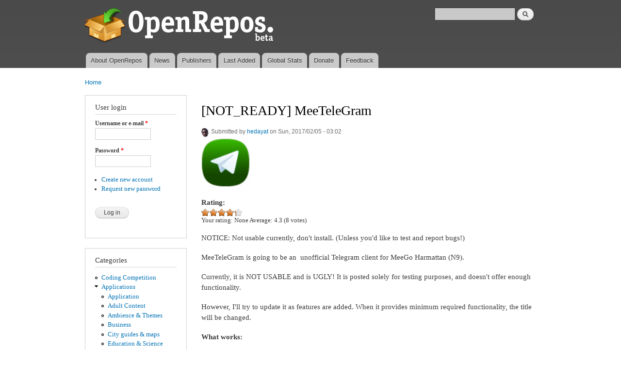

--- FILE ---
content_type: text/html; charset=utf-8
request_url: https://openrepos.net/comment/17097
body_size: 16533
content:
<!DOCTYPE html PUBLIC "-//W3C//DTD XHTML+RDFa 1.0//EN"
  "http://www.w3.org/MarkUp/DTD/xhtml-rdfa-1.dtd">
<html xmlns="http://www.w3.org/1999/xhtml" xml:lang="en" version="XHTML+RDFa 1.0" dir="ltr"
  xmlns:content="http://purl.org/rss/1.0/modules/content/"
  xmlns:dc="http://purl.org/dc/terms/"
  xmlns:foaf="http://xmlns.com/foaf/0.1/"
  xmlns:og="http://ogp.me/ns#"
  xmlns:rdfs="http://www.w3.org/2000/01/rdf-schema#"
  xmlns:sioc="http://rdfs.org/sioc/ns#"
  xmlns:sioct="http://rdfs.org/sioc/types#"
  xmlns:skos="http://www.w3.org/2004/02/skos/core#"
  xmlns:xsd="http://www.w3.org/2001/XMLSchema#">

<head profile="http://www.w3.org/1999/xhtml/vocab">
  <meta http-equiv="Content-Type" content="text/html; charset=utf-8" />
<meta name="Generator" content="Drupal 7 (http://drupal.org)" />
<link rel="canonical" href="/content/hedayat/notready-meetelegram" />
<link rel="shortlink" href="/node/9897" />
<link rel="shortcut icon" href="https://openrepos.net/sites/default/files/1373139477_package.png" type="image/png" />
  <title>[NOT_READY] MeeTeleGram | OpenRepos.net — Community Repository System</title>
  <link type="text/css" rel="stylesheet" href="https://openrepos.net/sites/default/files/css/css_xE-rWrJf-fncB6ztZfd2huxqgxu4WO-qwma6Xer30m4.css" media="all" />
<link type="text/css" rel="stylesheet" href="https://openrepos.net/sites/default/files/css/css_IaMTzZDAekNpUfgOGmBwcA3_yn58g-nFGMEMVsm5WJQ.css" media="all" />
<link type="text/css" rel="stylesheet" href="https://openrepos.net/sites/default/files/css/css_j1rAY69K5KbChDs9BchRKKfpLuYL39Y-uDLcbT51jU4.css" media="all" />
<link type="text/css" rel="stylesheet" href="https://openrepos.net/sites/default/files/css/css_mkE0SI5iKBbTbZgfGwDxwqEjFePlzBxNi83ro6V-rCg.css" media="all" />
<link type="text/css" rel="stylesheet" href="https://openrepos.net/sites/default/files/css/css_2THG1eGiBIizsWFeexsNe1iDifJ00QRS9uSd03rY9co.css" media="print" />

<!--[if lte IE 7]>
<link type="text/css" rel="stylesheet" href="https://openrepos.net/themes/bartik/css/ie.css?qs4dex" media="all" />
<![endif]-->

<!--[if IE 6]>
<link type="text/css" rel="stylesheet" href="https://openrepos.net/themes/bartik/css/ie6.css?qs4dex" media="all" />
<![endif]-->
  <script type="text/javascript" src="https://openrepos.net/misc/jquery.js?v=1.4.4"></script>
<script type="text/javascript" src="https://openrepos.net/misc/jquery-extend-3.4.0.js?v=1.4.4"></script>
<script type="text/javascript" src="https://openrepos.net/misc/jquery-html-prefilter-3.5.0-backport.js?v=1.4.4"></script>
<script type="text/javascript" src="https://openrepos.net/misc/jquery.once.js?v=1.2"></script>
<script type="text/javascript" src="https://openrepos.net/misc/drupal.js?qs4dex"></script>
<script type="text/javascript" src="https://openrepos.net/sites/all/modules/comment_notify/comment_notify.js?qs4dex"></script>
<script type="text/javascript" src="https://openrepos.net/sites/all/libraries/colorbox/jquery.colorbox-min.js?qs4dex"></script>
<script type="text/javascript" src="https://openrepos.net/sites/all/modules/colorbox/js/colorbox.js?qs4dex"></script>
<script type="text/javascript" src="https://openrepos.net/sites/all/modules/colorbox/styles/default/colorbox_style.js?qs4dex"></script>
<script type="text/javascript" src="https://www.google.com/jsapi"></script>
<script type="text/javascript" src="https://openrepos.net/sites/all/modules/google_analytics/googleanalytics.js?qs4dex"></script>
<script type="text/javascript">
<!--//--><![CDATA[//><!--
(function(i,s,o,g,r,a,m){i["GoogleAnalyticsObject"]=r;i[r]=i[r]||function(){(i[r].q=i[r].q||[]).push(arguments)},i[r].l=1*new Date();a=s.createElement(o),m=s.getElementsByTagName(o)[0];a.async=1;a.src=g;m.parentNode.insertBefore(a,m)})(window,document,"script","https://www.google-analytics.com/analytics.js","ga");ga("create", "UA-42293303-1", {"cookieDomain":"auto"});ga("send", "pageview");
//--><!]]>
</script>
<script type="text/javascript" src="https://openrepos.net/sites/all/modules/fivestar/js/fivestar.js?qs4dex"></script>
<script type="text/javascript" src="https://openrepos.net/misc/tableheader.js?qs4dex"></script>
<script type="text/javascript">
<!--//--><![CDATA[//><!--
jQuery.extend(Drupal.settings, {"basePath":"\/","pathPrefix":"","ajaxPageState":{"theme":"bartik","theme_token":"_MuS6uS6Edpeqb--2XsbOacfOq3zrGbxxrIw3_Hq6tc","js":{"misc\/jquery.js":1,"misc\/jquery-extend-3.4.0.js":1,"misc\/jquery-html-prefilter-3.5.0-backport.js":1,"misc\/jquery.once.js":1,"misc\/drupal.js":1,"sites\/all\/modules\/comment_notify\/comment_notify.js":1,"sites\/all\/libraries\/colorbox\/jquery.colorbox-min.js":1,"sites\/all\/modules\/colorbox\/js\/colorbox.js":1,"sites\/all\/modules\/colorbox\/styles\/default\/colorbox_style.js":1,"https:\/\/www.google.com\/jsapi":1,"sites\/all\/modules\/google_analytics\/googleanalytics.js":1,"0":1,"sites\/all\/modules\/fivestar\/js\/fivestar.js":1,"misc\/tableheader.js":1},"css":{"modules\/system\/system.base.css":1,"modules\/system\/system.menus.css":1,"modules\/system\/system.messages.css":1,"modules\/system\/system.theme.css":1,"sites\/all\/modules\/comment_notify\/comment_notify.css":1,"modules\/comment\/comment.css":1,"modules\/field\/theme\/field.css":1,"sites\/all\/modules\/logintoboggan\/logintoboggan.css":1,"modules\/node\/node.css":1,"sites\/all\/modules\/openrepos\/css\/openrepos.css":1,"sites\/all\/modules\/openrepos\/css\/openrepos-stats.css":1,"modules\/search\/search.css":1,"modules\/user\/user.css":1,"sites\/all\/modules\/views\/css\/views.css":1,"sites\/all\/modules\/ckeditor\/css\/ckeditor.css":1,"sites\/all\/modules\/colorbox\/styles\/default\/colorbox_style.css":1,"sites\/all\/modules\/ctools\/css\/ctools.css":1,"sites\/all\/modules\/tagclouds\/tagclouds.css":1,"sites\/all\/modules\/fivestar\/css\/fivestar.css":1,"sites\/all\/modules\/fivestar\/widgets\/oxygen\/oxygen.css":1,"themes\/bartik\/css\/layout.css":1,"themes\/bartik\/css\/style.css":1,"themes\/bartik\/css\/colors.css":1,"themes\/bartik\/css\/print.css":1,"themes\/bartik\/css\/ie.css":1,"themes\/bartik\/css\/ie6.css":1}},"global_filter_1":["global-filter-1-view-content-types","",1],"colorbox":{"opacity":"0.85","current":"{current} of {total}","previous":"\u00ab Prev","next":"Next \u00bb","close":"Close","maxWidth":"98%","maxHeight":"98%","fixed":true,"mobiledetect":true,"mobiledevicewidth":"480px"},"googleanalytics":{"trackOutbound":1,"trackMailto":1,"trackDownload":1,"trackDownloadExtensions":"7z|aac|arc|arj|asf|asx|avi|bin|csv|doc(x|m)?|dot(x|m)?|exe|flv|gif|gz|gzip|hqx|jar|jpe?g|js|mp(2|3|4|e?g)|mov(ie)?|msi|msp|pdf|phps|png|ppt(x|m)?|pot(x|m)?|pps(x|m)?|ppam|sld(x|m)?|thmx|qtm?|ra(m|r)?|sea|sit|tar|tgz|torrent|txt|wav|wma|wmv|wpd|xls(x|m|b)?|xlt(x|m)|xlam|xml|z|zip","trackColorbox":1},"urlIsAjaxTrusted":{"\/comment\/17097":true,"\/content\/hedayat\/notready-meetelegram?destination=node\/9897%3Fpage%3D0":true}});
//--><!]]>
</script>
</head>
<body class="html not-front not-logged-in one-sidebar sidebar-first page-node page-node- page-node-9897 node-type-harmattan-app" >
  <div id="skip-link">
    <a href="#main-content" class="element-invisible element-focusable">Skip to main content</a>
  </div>
    <div id="page-wrapper"><div id="page">

  <div id="header" class="without-secondary-menu"><div class="section clearfix">

          <a href="/" title="Home" rel="home" id="logo">
        <img src="https://openrepos.net/sites/default/files/openrepos_beta.png" alt="Home" />
      </a>
    
          <div id="name-and-slogan" class="element-invisible">

                              <div id="site-name" class="element-invisible">
              <strong>
                <a href="/" title="Home" rel="home"><span>OpenRepos.net — Community Repository System</span></a>
              </strong>
            </div>
                  
        
      </div> <!-- /#name-and-slogan -->
    
      <div class="region region-header">
    <div id="block-search-form" class="block block-search">

    
  <div class="content">
    <form action="/comment/17097" method="post" id="search-block-form" accept-charset="UTF-8"><div><div class="container-inline">
      <h2 class="element-invisible">Search form</h2>
    <div class="form-item form-type-textfield form-item-search-block-form">
  <label class="element-invisible" for="edit-search-block-form--2">Search </label>
 <input title="Enter the terms you wish to search for." type="text" id="edit-search-block-form--2" name="search_block_form" value="" size="15" maxlength="128" class="form-text" />
</div>
<div class="form-actions form-wrapper" id="edit-actions"><input type="submit" id="edit-submit--2" name="op" value="Search" class="form-submit" /></div><input type="hidden" name="form_build_id" value="form-HcMLvfEG4cZmzkrDsqDSfgyA9xN4ncan_nbAKn3tswc" />
<input type="hidden" name="form_id" value="search_block_form" />
</div>
</div></form>  </div>
</div>
  </div>

          <div id="main-menu" class="navigation">
        <h2 class="element-invisible">Main menu</h2><ul id="main-menu-links" class="links clearfix"><li class="menu-625 first"><a href="/content/basil/about-openrepos">About OpenRepos</a></li>
<li class="menu-763"><a href="/news">News</a></li>
<li class="menu-624"><a href="/publishers">Publishers</a></li>
<li class="menu-762"><a href="/last-added-apps">Last Added</a></li>
<li class="menu-962"><a href="/statistics/global" title="">Global Stats</a></li>
<li class="menu-1903"><a href="/donate" title="Support Openrepos.net">Donate</a></li>
<li class="menu-657 last"><a href="/contact" title="">Feedback</a></li>
</ul>      </div> <!-- /#main-menu -->
    
    
  </div></div> <!-- /.section, /#header -->

  
  
  <div id="main-wrapper" class="clearfix"><div id="main" class="clearfix">

          <div id="breadcrumb"><h2 class="element-invisible">You are here</h2><div class="breadcrumb"><a href="/">Home</a></div></div>
    
          <div id="sidebar-first" class="column sidebar"><div class="section">
          <div class="region region-sidebar-first">
    <div id="block-user-login" class="block block-user">

    <h2>User login</h2>
  
  <div class="content">
    <form action="/content/hedayat/notready-meetelegram?destination=node/9897%3Fpage%3D0" method="post" id="user-login-form" accept-charset="UTF-8"><div><div class="form-item form-type-textfield form-item-name">
  <label for="edit-name">Username or e-mail <span class="form-required" title="This field is required.">*</span></label>
 <input type="text" id="edit-name" name="name" value="" size="15" maxlength="60" class="form-text required" />
</div>
<div class="form-item form-type-password form-item-pass">
  <label for="edit-pass">Password <span class="form-required" title="This field is required.">*</span></label>
 <input type="password" id="edit-pass" name="pass" size="15" maxlength="128" class="form-text required" />
</div>
<div class="item-list"><ul><li class="first"><a href="/user/register" title="Create a new user account.">Create new account</a></li>
<li class="last"><a href="/user/password" title="Request new password via e-mail.">Request new password</a></li>
</ul></div><input type="hidden" name="form_build_id" value="form-4UUTBEJT_LFGYSh-qh6eeSH9Ug25_tHDMEHiSweedlQ" />
<input type="hidden" name="form_id" value="user_login_block" />
<div class="form-actions form-wrapper" id="edit-actions--2"><input type="submit" id="edit-submit--3" name="op" value="Log in" class="form-submit" /></div></div></form>  </div>
</div>
<div id="block-menu-menu-categories" class="block block-menu">

    <h2>Categories</h2>
  
  <div class="content">
    <ul class="menu clearfix"><li class="first leaf"><a href="/category/coding-competition" title="Coding Competition">Coding Competition</a></li>
<li class="expanded"><a href="/category/applications" title="Applications">Applications</a><ul class="menu clearfix"><li class="first leaf"><a href="/category/application" title="Application">Application</a></li>
<li class="leaf"><a href="/category/adult-content" title="Adult Content">Adult Content</a></li>
<li class="leaf"><a href="/category/ambience-themes" title="Ambience &amp; Themes">Ambience &amp; Themes</a></li>
<li class="leaf"><a href="/category/business" title="Business">Business</a></li>
<li class="leaf"><a href="/category/city-guides-maps" title="City guides &amp; maps">City guides &amp; maps</a></li>
<li class="leaf"><a href="/category/education-science" title="Education &amp; Science">Education &amp; Science</a></li>
<li class="leaf"><a href="/category/entertainment" title="Entertainment">Entertainment</a></li>
<li class="leaf"><a href="/category/music" title="Music">Music</a></li>
<li class="leaf"><a href="/category/network" title="Network">Network</a></li>
<li class="leaf"><a href="/category/news-info" title="News &amp; info">News &amp; info</a></li>
<li class="leaf"><a href="/category/patches" title="Patches">Patches</a></li>
<li class="leaf"><a href="/category/photo-video" title="Photo &amp; video">Photo &amp; video</a></li>
<li class="leaf"><a href="/category/public-transport" title="Public Transport">Public Transport</a></li>
<li class="leaf"><a href="/category/social-networks" title="Social Networks">Social Networks</a></li>
<li class="leaf"><a href="/category/sports" title="Sports">Sports</a></li>
<li class="leaf"><a href="/category/system" title="System">System</a></li>
<li class="leaf"><a href="/category/unknown" title="Unknown">Unknown</a></li>
<li class="last leaf"><a href="/category/utilities" title="Utilities">Utilities</a></li>
</ul></li>
<li class="expanded"><a href="/category/games" title="Games">Games</a><ul class="menu clearfix"><li class="first leaf"><a href="/category/game" title="Game">Game</a></li>
<li class="leaf"><a href="/category/action" title="Action">Action</a></li>
<li class="leaf"><a href="/category/adventure" title="Adventure">Adventure</a></li>
<li class="leaf"><a href="/category/arcade" title="Arcade">Arcade</a></li>
<li class="leaf"><a href="/category/card-casino" title="Card &amp; casino">Card &amp; casino</a></li>
<li class="leaf"><a href="/category/education" title="Education">Education</a></li>
<li class="leaf"><a href="/category/puzzle" title="Puzzle">Puzzle</a></li>
<li class="leaf"><a href="/category/sports-0" title="Sports">Sports</a></li>
<li class="leaf"><a href="/category/strategy" title="Strategy">Strategy</a></li>
<li class="last leaf"><a href="/category/trivia" title="Trivia">Trivia</a></li>
</ul></li>
<li class="leaf"><a href="/category/translations" title="Translations">Translations</a></li>
<li class="leaf"><a href="/category/fonts" title="Fonts">Fonts</a></li>
<li class="last leaf"><a href="/category/libraries" title="Libraries">Libraries</a></li>
</ul>  </div>
</div>
<div id="block-tagclouds-2" class="block block-tagclouds">

    <h2>Tags Cloud</h2>
  
  <div class="content">
    <span class='tagclouds-term'><a href="/tags/aarch64" class="tagclouds level5" title="">aarch64</a></span>
<span class='tagclouds-term'><a href="/tags/ambience" class="tagclouds level3" title="">ambience</a></span>
<span class='tagclouds-term'><a href="/tags/cli" class="tagclouds level1" title="">cli</a></span>
<span class='tagclouds-term'><a href="/tags/game" class="tagclouds level3" title="">game</a></span>
<span class='tagclouds-term'><a href="/tags/gstreamer" class="tagclouds level3" title="">gstreamer</a></span>
<span class='tagclouds-term'><a href="/tags/harmattan-13" class="tagclouds level1" title="">harmattan 1.3</a></span>
<span class='tagclouds-term'><a href="/tags/keyboard" class="tagclouds level6" title="">keyboard</a></span>
<span class='tagclouds-term'><a href="/tags/music" class="tagclouds level3" title="">music</a></span>
<span class='tagclouds-term'><a href="/tags/patch" class="tagclouds level6" title="">Patch</a></span>
<span class='tagclouds-term'><a href="/tags/patchmanager" class="tagclouds level5" title="">Patchmanager</a></span>
<span class='tagclouds-term'><a href="/tags/python" class="tagclouds level6" title="">python</a></span>
<span class='tagclouds-term'><a href="/tags/python3" class="tagclouds level4" title="">python3</a></span>
<div class="more-link"><a href="/tagclouds/chunk/2" title="more tags">More</a></div>  </div>
</div>
<div id="block-comment-recent" class="block block-comment">

    <h2>Recent comments</h2>
  
  <div class="content">
    <div class="item-list"><ul><li class="first"><a href="/comment/43981#comment-43981">So, what are the options for</a>&nbsp;<span>4 hours 3 min ago</span></li>
<li><a href="/comment/43980#comment-43980">Done</a>&nbsp;<span>4 days 3 hours ago</span></li>
<li><a href="/comment/43977#comment-43977">Hi wiktorek, please update</a>&nbsp;<span>4 days 4 hours ago</span></li>
<li><a href="/comment/43976#comment-43976">Thank you for the update of</a>&nbsp;<span>4 days 10 hours ago</span></li>
<li><a href="/comment/43975#comment-43975">Hi 247, thanks for the</a>&nbsp;<span>6 days 4 hours ago</span></li>
<li><a href="/comment/43974#comment-43974">Hello, thanks for the update,</a>&nbsp;<span>6 days 8 hours ago</span></li>
<li><a href="/comment/43199#comment-43199">I do notice that as well, but</a>&nbsp;<span>1 week 1 day ago</span></li>
<li><a href="/comment/43973#comment-43973">Great App, working good.</a>&nbsp;<span>1 week 2 days ago</span></li>
<li><a href="/comment/43972#comment-43972">Great App. Whats missing is</a>&nbsp;<span>1 week 2 days ago</span></li>
<li class="last"><a href="/comment/43971#comment-43971">SailFish 5.0.0.43 @ Xiaomi 9T</a>&nbsp;<span>1 week 2 days ago</span></li>
</ul></div>  </div>
</div>
<div id="block-user-online" class="block block-user">

    <h2>Who's online</h2>
  
  <div class="content">
    <p>There is currently 1 user online.</p><div class="item-list"><ul><li class="first last"><a href="/users/nkyst" title="View user profile." class="username" xml:lang="" about="/users/nkyst" typeof="sioc:UserAccount" property="foaf:name" datatype="">nkyst</a></li>
</ul></div>  </div>
</div>
  </div>
      </div></div> <!-- /.section, /#sidebar-first -->
    
    <div id="content" class="column"><div class="section">
            <a id="main-content"></a>
                    <h1 class="title" id="page-title">
          [NOT_READY] MeeTeleGram        </h1>
                          <div class="tabs">
                  </div>
                          <div class="region region-content">
    <div id="block-system-main" class="block block-system">

    
  <div class="content">
    <div id="node-9897" class="node node-harmattan-app node-promoted node-full clearfix" about="/content/hedayat/notready-meetelegram" typeof="sioc:Item foaf:Document">

      <span property="dc:title" content="[NOT_READY] MeeTeleGram" class="rdf-meta element-hidden"></span><span property="sioc:num_replies" content="32" datatype="xsd:integer" class="rdf-meta element-hidden"></span>
      <div class="meta submitted">
        <div class="user-picture">
    <a href="/users/hedayat" title="View user profile."><img typeof="foaf:Image" src="https://openrepos.net/sites/default/files/styles/thumbnail/public/pictures/picture-2047-1401182330.png?itok=q3A2uep7" alt="hedayat&#039;s picture" title="hedayat&#039;s picture" /></a>  </div>
      <span property="dc:date dc:created" content="2017-02-05T03:02:01+03:00" datatype="xsd:dateTime" rel="sioc:has_creator">Submitted by <a href="/users/hedayat" title="View user profile." class="username" xml:lang="" about="/users/hedayat" typeof="sioc:UserAccount" property="foaf:name" datatype="">hedayat</a> on Sun, 2017/02/05 - 03:02</span>    </div>
  
  <div class="content clearfix">
    <div class="field field-name-field-icon field-type-image field-label-hidden"><div class="field-items"><div class="field-item even"><img typeof="foaf:Image" src="https://openrepos.net/sites/default/files/styles/thumbnail/public/packages/15150/icon-meetelegram.png?itok=jW8sf8Dv" width="100" height="100" alt="" /></div></div></div><div class="field field-name-field-rating-features field-type-fivestar field-label-above"><div class="field-label">Rating:&nbsp;</div><div class="field-items"><div class="field-item even"><div class="clearfix fivestar-average-stars fivestar-user-text fivestar-average-text fivestar-combo-text"><div class="fivestar-static-item"><div class="form-item form-type-item">
 <div class="fivestar-oxygen"><div class="fivestar-widget-static fivestar-widget-static-vote fivestar-widget-static-5 clearfix"><div class="star star-1 star-odd star-first"><span class="on">4.25</span></div><div class="star star-2 star-even"><span class="on"></span></div><div class="star star-3 star-odd"><span class="on"></span></div><div class="star star-4 star-even"><span class="on"></span></div><div class="star star-5 star-odd star-last"><span class="on" style="width: 25%"></span></div></div></div>
<div class="description"><div class="fivestar-summary fivestar-summary-combo"><span class="user-rating">Your rating: <span>None</span></span> <span class="average-rating">Average: <span >4.3</span></span> <span class="total-votes">(<span >8</span> votes)</span></div></div>
</div>
</div></div></div></div></div><div class="field field-name-body field-type-text-with-summary field-label-hidden"><div class="field-items"><div class="field-item even" property="content:encoded"><p>NOTICE: Not usable currently, don't install. (Unless you'd like to test and report bugs!)</p>
<p>MeeTeleGram is going to be an  unofficial Telegram client for MeeGo Harmattan (N9).</p>
<p>Currently, it is NOT USABLE and is UGLY! It is posted solely for testing purposes, and doesn't offer enough functionality.</p>
<p>However, I'll try to update it as features are added. When it provides minimum required functionality, the title will be changed.</p>
<p><strong>What works:</strong></p>
<ul><li>Registration with Code</li>
<li>List of Contacts</li>
<li>List of recent chats</li>
<li>Viewing 50 last chats (only text chats!)</li>
<li>Sending simple text messages</li>
</ul><p><strong>What doesnt:</strong></p>
<ul><li>Anything Else! <img alt="" class="inlineimg" src="http://talk.maemo.org/images/smilies/biggrin.gif" title="Big Grin" /></li>
</ul><p>TMO Thread: <a href="http://talk.maemo.org/showthread.php?t=98813">http://talk.maemo.org/showthread.php?t=98813</a></p>
<p>If tried, please report any issues you found at: <a href="https://gitlab.com/hedayat/MeeTeleGram/issues">https://gitlab.com/hedayat/MeeTeleGram/issues</a></p>
<p>Also, please include ~/MyDocs/meetelegram.log &amp; ~/MyDocs/meetelegram.log.stderr in your bug reports (But it might include personal messages/contacts. sending a few lines of the end of these files might also be enough. I'll try to reduce the amount of personal info in the logs soon). </p>
</div></div></div><div class="field field-name-field-screenshots field-type-image field-label-above"><div class="field-label">Screenshots:&nbsp;</div><div class="field-items"><div class="field-item even"><a href="https://openrepos.net/sites/default/files/packages/15150/screenshot-20170201014349.png" title="[NOT_READY] MeeTeleGram" class="colorbox" data-colorbox-gallery="gallery-node-9897-M2zgjtJ3Luk" data-cbox-img-attrs="{&quot;title&quot;: &quot;&quot;, &quot;alt&quot;: &quot;&quot;}"><img typeof="foaf:Image" src="https://openrepos.net/sites/default/files/styles/medium/public/packages/15150/screenshot-20170201014349.png?itok=6E3japwf" width="124" height="220" alt="" title="" /></a></div></div></div><div class="field field-name-field-category field-type-taxonomy-term-reference field-label-above clearfix"><h3 class="field-label">Category: </h3><ul class="links"><li class="taxonomy-term-reference-0"><a href="/category/coding-competition" typeof="skos:Concept" property="rdfs:label skos:prefLabel" datatype="">Coding Competition</a></li></ul></div><div class="field field-name-field-keywords field-type-taxonomy-term-reference field-label-above clearfix"><h3 class="field-label">Keywords: </h3><ul class="links"><li class="taxonomy-term-reference-0"><a href="/tags/telegram" typeof="skos:Concept" property="rdfs:label skos:prefLabel" datatype="">telegram</a></li><li class="taxonomy-term-reference-1"><a href="/tags/instant-messaging" typeof="skos:Concept" property="rdfs:label skos:prefLabel" datatype="">instant messaging</a></li></ul></div><div class="field field-name-field-packages field-type-file field-label-above"><div class="field-label">Application versions:&nbsp;</div><div class="field-items"><div class="field-item even"><table class="sticky-enabled">
 <thead><tr><th>Attachment</th><th>Size</th><th>Date</th> </tr></thead>
<tbody>
 <tr class="odd"><td><span class="file"><img class="file-icon" alt="File" title="application/x-debian-package" src="/modules/file/icons/application-octet-stream.png" /> <a href="https://openrepos.net/sites/default/files/packages/2047/meetelegram_0.1_armel.deb" type="application/x-debian-package; length=765146">meetelegram_0.1_armel.deb</a></span></td><td>747.21 KB</td><td>27/01/2017 - 13:50</td> </tr>
 <tr class="even"><td><span class="file"><img class="file-icon" alt="File" title="application/x-debian-package" src="/modules/file/icons/application-octet-stream.png" /> <a href="https://openrepos.net/sites/default/files/packages/2047/meetelegram_0.2_armel.deb" type="application/x-debian-package; length=767552">meetelegram_0.2_armel.deb</a></span></td><td>749.56 KB</td><td>01/02/2017 - 01:24</td> </tr>
 <tr class="odd"><td><span class="file"><img class="file-icon" alt="File" title="application/x-debian-package" src="/modules/file/icons/application-octet-stream.png" /> <a href="https://openrepos.net/sites/default/files/packages/2047/meetelegram_0.2.1_armel.deb" type="application/x-debian-package; length=768250">meetelegram_0.2.1_armel.deb</a></span></td><td>750.24 KB</td><td>03/02/2017 - 01:53</td> </tr>
 <tr class="even"><td><span class="file"><img class="file-icon" alt="File" title="application/x-debian-package" src="/modules/file/icons/application-octet-stream.png" /> <a href="https://openrepos.net/sites/default/files/packages/2047/meetelegram_0.2.2_armel.deb" type="application/x-debian-package; length=768262">meetelegram_0.2.2_armel.deb</a></span></td><td>750.26 KB</td><td>04/02/2017 - 00:53</td> </tr>
 <tr class="odd"><td><span class="file"><img class="file-icon" alt="File" title="application/x-debian-package" src="/modules/file/icons/application-octet-stream.png" /> <a href="https://openrepos.net/sites/default/files/packages/2047/meetelegram_0.2.3_armel.deb" type="application/x-debian-package; length=768290">meetelegram_0.2.3_armel.deb</a></span></td><td>750.28 KB</td><td>05/02/2017 - 03:01</td> </tr>
</tbody>
</table>
</div></div></div><div class="field field-name-field-changelog field-type-text-long field-label-above"><div class="field-label">Changelog:&nbsp;</div><div class="field-items"><div class="field-item even"><p>meetelegram (0.2.3) unstable; urgency=medium * Fix creating a new telegram account</p>
</div></div></div>  </div>

      <div class="link-wrapper">
      <ul class="links inline"><li class="comment_forbidden first last"><span><a href="/user/login?destination=node/9897%23comment-form">Log in</a> or <a href="/user/register?destination=node/9897%23comment-form">register</a> to post comments</span></li>
</ul>    </div>
  
  <div id="comments" class="comment-wrapper">
          <h2 class="title">Comments</h2>
      
  <a id="comment-33955"></a>
<div class="comment clearfix" about="/comment/33955#comment-33955" typeof="sioc:Post sioct:Comment">

  <div class="attribution">

      <div class="user-picture">
    <a href="/users/lisafass" title="View user profile."><img typeof="foaf:Image" src="https://openrepos.net/misc/user100.png" alt="LisaFass&#039;s picture" title="LisaFass&#039;s picture" /></a>  </div>

    <div class="submitted">
      <p class="commenter-name">
        <span rel="sioc:has_creator"><a href="/users/lisafass" title="View user profile." class="username" xml:lang="" about="/users/lisafass" typeof="sioc:UserAccount" property="foaf:name" datatype="">LisaFass</a></span>      </p>
      <p class="comment-time">
        <span property="dc:date dc:created" content="2020-06-15T18:51:49+03:00" datatype="xsd:dateTime">Mon, 2020/06/15 - 18:51</span>      </p>
      <p class="comment-permalink">
        <a href="/comment/33955#comment-33955" class="permalink" rel="bookmark">Permalink</a>      </p>
    </div>
  </div>

  <div class="comment-text">
    <div class="comment-arrow"></div>

    
<!--        <h3 property="dc:title" datatype=""><a href="/comment/33955#comment-33955" class="permalink" rel="bookmark">Hedayat, your app is superb.</a></h3>
    -->

    <div class="content">
      <span rel="sioc:reply_of" resource="/content/hedayat/notready-meetelegram" class="rdf-meta element-hidden"></span><div class="field field-name-comment-body field-type-text-long field-label-hidden"><div class="field-items"><div class="field-item even" property="content:encoded"><p>Hedayat, your app is superb.</p>
<p>I can barely code but i tried to fix the issue of " aumatically starting chats with oldest instead of newest chat messages". basically this is upside down.</p>
<p>I think to fix it you need to edit this file:</p>
<p><a href="https://gitlab.com/hedayat/MeeTeleGram/-/blob/master/qml/MeeTeleGram/Chat.qml">https://gitlab.com/hedayat/MeeTeleGram/-/blob/master/qml/MeeTeleGram/Cha...</a></p>
<p>and change in line 19:</p>
<p>messages_list.positionViewAtEnd()</p>
<p>should be:</p>
<p>messages_list.positionViewAtStart()</p>
<p> </p>
<p>i am not sure, as i said i cant code and dont even really know how to use gitlab, but this could be the fix.</p>
<p> </p>
</div></div></div>          </div> <!-- /.content -->

    <ul class="links inline"><li class="comment_forbidden first last"><span><a href="/user/login?destination=node/9897%23comment-form">Log in</a> or <a href="/user/register?destination=node/9897%23comment-form">register</a> to post comments</span></li>
</ul>  </div> <!-- /.comment-text -->
</div>

<div class="indented"><a id="comment-33957"></a>
<div class="comment clearfix" about="/comment/33957#comment-33957" typeof="sioc:Post sioct:Comment">

  <div class="attribution">

      <div class="user-picture">
    <a href="/users/lisafass" title="View user profile."><img typeof="foaf:Image" src="https://openrepos.net/misc/user100.png" alt="LisaFass&#039;s picture" title="LisaFass&#039;s picture" /></a>  </div>

    <div class="submitted">
      <p class="commenter-name">
        <span rel="sioc:has_creator"><a href="/users/lisafass" title="View user profile." class="username" xml:lang="" about="/users/lisafass" typeof="sioc:UserAccount" property="foaf:name" datatype="">LisaFass</a></span>      </p>
      <p class="comment-time">
        <span property="dc:date dc:created" content="2020-06-15T19:33:44+03:00" datatype="xsd:dateTime">Mon, 2020/06/15 - 19:33</span>      </p>
      <p class="comment-permalink">
        <a href="/comment/33957#comment-33957" class="permalink" rel="bookmark">Permalink</a>      </p>
    </div>
  </div>

  <div class="comment-text">
    <div class="comment-arrow"></div>

    
<!--        <h3 property="dc:title" datatype=""><a href="/comment/33957#comment-33957" class="permalink" rel="bookmark">Another problem that could be</a></h3>
    -->

    <div class="content">
      <span rel="sioc:reply_of" resource="/content/hedayat/notready-meetelegram" class="rdf-meta element-hidden"></span><span rel="sioc:reply_of" resource="/comment/33955#comment-33955" class="rdf-meta element-hidden"></span><div class="field field-name-comment-body field-type-text-long field-label-hidden"><div class="field-items"><div class="field-item even" property="content:encoded"><p>Another problem that could be quickly fixed is the inability to copy&amp;paste texts from the chats.</p>
<p>I think the problem lies here: </p>
<p><a href="https://gitlab.com/hedayat/MeeTeleGram/-/blob/master/qml/MeeTeleGram/Chat.qml">https://gitlab.com/hedayat/MeeTeleGram/-/blob/master/qml/MeeTeleGram/Cha...</a></p>
<p>In line 79 or 80 </p>
<p>it looks like nothing is supposed to happen when a message is clicked.</p>
<p>but we want it to open the menu "copy, paste , .. " when a message is ppressed and held.</p>
<p>thus. does it need to be changed to the following?</p>
<pre>
onPressAndHold: optionsRequested()</pre><p>
 </p>
<p> </p>
</div></div></div>          </div> <!-- /.content -->

    <ul class="links inline"><li class="comment_forbidden first last"><span><a href="/user/login?destination=node/9897%23comment-form">Log in</a> or <a href="/user/register?destination=node/9897%23comment-form">register</a> to post comments</span></li>
</ul>  </div> <!-- /.comment-text -->
</div>

<div class="indented"><a id="comment-33995"></a>
<div class="comment comment-by-node-author clearfix" about="/comment/33995#comment-33995" typeof="sioc:Post sioct:Comment">

  <div class="attribution">

      <div class="user-picture">
    <a href="/users/hedayat" title="View user profile."><img typeof="foaf:Image" src="https://openrepos.net/sites/default/files/styles/thumbnail/public/pictures/picture-2047-1401182330.png?itok=q3A2uep7" alt="hedayat&#039;s picture" title="hedayat&#039;s picture" /></a>  </div>

    <div class="submitted">
      <p class="commenter-name">
        <span rel="sioc:has_creator"><a href="/users/hedayat" title="View user profile." class="username" xml:lang="" about="/users/hedayat" typeof="sioc:UserAccount" property="foaf:name" datatype="">hedayat</a></span>      </p>
      <p class="comment-time">
        <span property="dc:date dc:created" content="2020-06-19T00:18:39+03:00" datatype="xsd:dateTime">Fri, 2020/06/19 - 00:18</span>      </p>
      <p class="comment-permalink">
        <a href="/comment/33995#comment-33995" class="permalink" rel="bookmark">Permalink</a>      </p>
    </div>
  </div>

  <div class="comment-text">
    <div class="comment-arrow"></div>

    
<!--        <h3 property="dc:title" datatype=""><a href="/comment/33995#comment-33995" class="permalink" rel="bookmark">Thank you! And thank you for</a></h3>
    -->

    <div class="content">
      <span rel="sioc:reply_of" resource="/content/hedayat/notready-meetelegram" class="rdf-meta element-hidden"></span><span rel="sioc:reply_of" resource="/comment/33957#comment-33957" class="rdf-meta element-hidden"></span><div class="field field-name-comment-body field-type-text-long field-label-hidden"><div class="field-items"><div class="field-item even" property="content:encoded"><p>Thank you! And thank you for your interest.</p>
<p>I'd be happy to accept Merge Requests for this project: You can <strong>fork</strong> the project on <strong>gitlab</strong>, commit &amp; push your changes to your fork and then create a <strong>Merge Request</strong> for this project. That'd be great.</p>
<p> </p>
<p>About the changes, I should review the code again but the second one only works if the menu is implemented, which is not IIRC. Anyway, receiving merge requests would be great. Unfortunately, My N9's screen went black and  I can't test the project on a device by myself, so I need someone to sent code changes who can also test them on device (although I might be able to test on the simulator too, but testing on device is necessary anyway).</p>
<p> </p>
</div></div></div>          </div> <!-- /.content -->

    <ul class="links inline"><li class="comment_forbidden first last"><span><a href="/user/login?destination=node/9897%23comment-form">Log in</a> or <a href="/user/register?destination=node/9897%23comment-form">register</a> to post comments</span></li>
</ul>  </div> <!-- /.comment-text -->
</div>
</div></div><a id="comment-29263"></a>
<div class="comment clearfix" about="/comment/29263#comment-29263" typeof="sioc:Post sioct:Comment">

  <div class="attribution">

      <div class="user-picture">
    <a href="/users/mavlep" title="View user profile."><img typeof="foaf:Image" src="https://openrepos.net/misc/user100.png" alt="Mavlep&#039;s picture" title="Mavlep&#039;s picture" /></a>  </div>

    <div class="submitted">
      <p class="commenter-name">
        <span rel="sioc:has_creator"><a href="/users/mavlep" title="View user profile." class="username" xml:lang="" about="/users/mavlep" typeof="sioc:UserAccount" property="foaf:name" datatype="">Mavlep</a></span>      </p>
      <p class="comment-time">
        <span property="dc:date dc:created" content="2019-05-16T13:57:12+03:00" datatype="xsd:dateTime">Thu, 2019/05/16 - 13:57</span>      </p>
      <p class="comment-permalink">
        <a href="/comment/29263#comment-29263" class="permalink" rel="bookmark">Permalink</a>      </p>
    </div>
  </div>

  <div class="comment-text">
    <div class="comment-arrow"></div>

    
<!--        <h3 property="dc:title" datatype=""><a href="/comment/29263#comment-29263" class="permalink" rel="bookmark">Hi hedayat,</a></h3>
    -->

    <div class="content">
      <span rel="sioc:reply_of" resource="/content/hedayat/notready-meetelegram" class="rdf-meta element-hidden"></span><div class="field field-name-comment-body field-type-text-long field-label-hidden"><div class="field-items"><div class="field-item even" property="content:encoded"><p>Hi Hedayat,</p>
<p>Great work! Limited functionality but what's there works. I'm actually using it.</p>
<p>If you do find time I have two priority requests:</p>
<p>- notifications for incoming messages</p>
<p>- get the app to jump to the most recent messages when you tap on any particular chat (as the chat grows lengthier, it takes a while scrolling to the most recent messages...)</p>
<p>Thanks and keep at it, it's very promising!</p>
</div></div></div>          </div> <!-- /.content -->

    <ul class="links inline"><li class="comment_forbidden first last"><span><a href="/user/login?destination=node/9897%23comment-form">Log in</a> or <a href="/user/register?destination=node/9897%23comment-form">register</a> to post comments</span></li>
</ul>  </div> <!-- /.comment-text -->
</div>

<div class="indented"><a id="comment-29264"></a>
<div class="comment comment-by-node-author clearfix" about="/comment/29264#comment-29264" typeof="sioc:Post sioct:Comment">

  <div class="attribution">

      <div class="user-picture">
    <a href="/users/hedayat" title="View user profile."><img typeof="foaf:Image" src="https://openrepos.net/sites/default/files/styles/thumbnail/public/pictures/picture-2047-1401182330.png?itok=q3A2uep7" alt="hedayat&#039;s picture" title="hedayat&#039;s picture" /></a>  </div>

    <div class="submitted">
      <p class="commenter-name">
        <span rel="sioc:has_creator"><a href="/users/hedayat" title="View user profile." class="username" xml:lang="" about="/users/hedayat" typeof="sioc:UserAccount" property="foaf:name" datatype="">hedayat</a></span>      </p>
      <p class="comment-time">
        <span property="dc:date dc:created" content="2019-05-17T00:22:22+03:00" datatype="xsd:dateTime">Fri, 2019/05/17 - 00:22</span>      </p>
      <p class="comment-permalink">
        <a href="/comment/29264#comment-29264" class="permalink" rel="bookmark">Permalink</a>      </p>
    </div>
  </div>

  <div class="comment-text">
    <div class="comment-arrow"></div>

    
<!--        <h3 property="dc:title" datatype=""><a href="/comment/29264#comment-29264" class="permalink" rel="bookmark">Thanks! I hope I can continue</a></h3>
    -->

    <div class="content">
      <span rel="sioc:reply_of" resource="/content/hedayat/notready-meetelegram" class="rdf-meta element-hidden"></span><span rel="sioc:reply_of" resource="/comment/29263#comment-29263" class="rdf-meta element-hidden"></span><div class="field field-name-comment-body field-type-text-long field-label-hidden"><div class="field-items"><div class="field-item even" property="content:encoded"><p>Thanks! I hope I can continue using a more active telegram library.</p>
<p> </p>
</div></div></div>          </div> <!-- /.content -->

    <ul class="links inline"><li class="comment_forbidden first last"><span><a href="/user/login?destination=node/9897%23comment-form">Log in</a> or <a href="/user/register?destination=node/9897%23comment-form">register</a> to post comments</span></li>
</ul>  </div> <!-- /.comment-text -->
</div>
</div><a id="comment-23197"></a>
<div class="comment clearfix" about="/comment/23197#comment-23197" typeof="sioc:Post sioct:Comment">

  <div class="attribution">

      <div class="user-picture">
    <a href="/users/campeon" title="View user profile."><img typeof="foaf:Image" src="https://openrepos.net/misc/user100.png" alt="campeon&#039;s picture" title="campeon&#039;s picture" /></a>  </div>

    <div class="submitted">
      <p class="commenter-name">
        <span rel="sioc:has_creator"><a href="/users/campeon" title="View user profile." class="username" xml:lang="" about="/users/campeon" typeof="sioc:UserAccount" property="foaf:name" datatype="">campeon</a></span>      </p>
      <p class="comment-time">
        <span property="dc:date dc:created" content="2018-01-16T16:30:45+03:00" datatype="xsd:dateTime">Tue, 2018/01/16 - 16:30</span>      </p>
      <p class="comment-permalink">
        <a href="/comment/23197#comment-23197" class="permalink" rel="bookmark">Permalink</a>      </p>
    </div>
  </div>

  <div class="comment-text">
    <div class="comment-arrow"></div>

    
<!--        <h3 property="dc:title" datatype=""><a href="/comment/23197#comment-23197" class="permalink" rel="bookmark">Hi.</a></h3>
    -->

    <div class="content">
      <span rel="sioc:reply_of" resource="/content/hedayat/notready-meetelegram" class="rdf-meta element-hidden"></span><div class="field field-name-comment-body field-type-text-long field-label-hidden"><div class="field-items"><div class="field-item even" property="content:encoded"><p>Hi.</p>
<p>How is this going...</p>
<p>Is it usable??</p>
<p>Please, don´t forget it !!!</p>
</div></div></div>          </div> <!-- /.content -->

    <ul class="links inline"><li class="comment_forbidden first last"><span><a href="/user/login?destination=node/9897%23comment-form">Log in</a> or <a href="/user/register?destination=node/9897%23comment-form">register</a> to post comments</span></li>
</ul>  </div> <!-- /.comment-text -->
</div>

<div class="indented"><a id="comment-23202"></a>
<div class="comment comment-by-node-author clearfix" about="/comment/23202#comment-23202" typeof="sioc:Post sioct:Comment">

  <div class="attribution">

      <div class="user-picture">
    <a href="/users/hedayat" title="View user profile."><img typeof="foaf:Image" src="https://openrepos.net/sites/default/files/styles/thumbnail/public/pictures/picture-2047-1401182330.png?itok=q3A2uep7" alt="hedayat&#039;s picture" title="hedayat&#039;s picture" /></a>  </div>

    <div class="submitted">
      <p class="commenter-name">
        <span rel="sioc:has_creator"><a href="/users/hedayat" title="View user profile." class="username" xml:lang="" about="/users/hedayat" typeof="sioc:UserAccount" property="foaf:name" datatype="">hedayat</a></span>      </p>
      <p class="comment-time">
        <span property="dc:date dc:created" content="2018-01-17T01:40:36+03:00" datatype="xsd:dateTime">Wed, 2018/01/17 - 01:40</span>      </p>
      <p class="comment-permalink">
        <a href="/comment/23202#comment-23202" class="permalink" rel="bookmark">Permalink</a>      </p>
    </div>
  </div>

  <div class="comment-text">
    <div class="comment-arrow"></div>

    
<!--        <h3 property="dc:title" datatype=""><a href="/comment/23202#comment-23202" class="permalink" rel="bookmark">Hi,</a></h3>
    -->

    <div class="content">
      <span rel="sioc:reply_of" resource="/content/hedayat/notready-meetelegram" class="rdf-meta element-hidden"></span><span rel="sioc:reply_of" resource="/comment/23197#comment-23197" class="rdf-meta element-hidden"></span><div class="field field-name-comment-body field-type-text-long field-label-hidden"><div class="field-items"><div class="field-item even" property="content:encoded"><p>Hi,</p>
<p>Well, I don't have much free time for it unfortunately. :( But, it is still on my sight...</p>
</div></div></div>          </div> <!-- /.content -->

    <ul class="links inline"><li class="comment_forbidden first last"><span><a href="/user/login?destination=node/9897%23comment-form">Log in</a> or <a href="/user/register?destination=node/9897%23comment-form">register</a> to post comments</span></li>
</ul>  </div> <!-- /.comment-text -->
</div>
</div><a id="comment-18040"></a>
<div class="comment clearfix" about="/comment/18040#comment-18040" typeof="sioc:Post sioct:Comment">

  <div class="attribution">

      <div class="user-picture">
    <a href="/users/alif5" title="View user profile."><img typeof="foaf:Image" src="https://openrepos.net/misc/user100.png" alt="alif5&#039;s picture" title="alif5&#039;s picture" /></a>  </div>

    <div class="submitted">
      <p class="commenter-name">
        <span rel="sioc:has_creator"><a href="/users/alif5" title="View user profile." class="username" xml:lang="" about="/users/alif5" typeof="sioc:UserAccount" property="foaf:name" datatype="">alif5</a></span>      </p>
      <p class="comment-time">
        <span property="dc:date dc:created" content="2017-04-13T13:50:21+03:00" datatype="xsd:dateTime">Thu, 2017/04/13 - 13:50</span>      </p>
      <p class="comment-permalink">
        <a href="/comment/18040#comment-18040" class="permalink" rel="bookmark">Permalink</a>      </p>
    </div>
  </div>

  <div class="comment-text">
    <div class="comment-arrow"></div>

    
<!--        <h3 property="dc:title" datatype=""><a href="/comment/18040#comment-18040" class="permalink" rel="bookmark">صفحه میاد ولی اسم شمارهتلفن</a></h3>
    -->

    <div class="content">
      <span rel="sioc:reply_of" resource="/content/hedayat/notready-meetelegram" class="rdf-meta element-hidden"></span><div class="field field-name-comment-body field-type-text-long field-label-hidden"><div class="field-items"><div class="field-item even" property="content:encoded"><p>صفحه میاد ولی اسم شمارهتلفن میزنم هیچ اتفاقی نمی افته</p>
<p> </p>
<p>لطفا راهنمایم کنید دقیقا چیکار کنم</p>
</div></div></div>          </div> <!-- /.content -->

    <ul class="links inline"><li class="comment_forbidden first last"><span><a href="/user/login?destination=node/9897%23comment-form">Log in</a> or <a href="/user/register?destination=node/9897%23comment-form">register</a> to post comments</span></li>
</ul>  </div> <!-- /.comment-text -->
</div>

<div class="indented"><a id="comment-18043"></a>
<div class="comment comment-by-node-author clearfix" about="/comment/18043#comment-18043" typeof="sioc:Post sioct:Comment">

  <div class="attribution">

      <div class="user-picture">
    <a href="/users/hedayat" title="View user profile."><img typeof="foaf:Image" src="https://openrepos.net/sites/default/files/styles/thumbnail/public/pictures/picture-2047-1401182330.png?itok=q3A2uep7" alt="hedayat&#039;s picture" title="hedayat&#039;s picture" /></a>  </div>

    <div class="submitted">
      <p class="commenter-name">
        <span rel="sioc:has_creator"><a href="/users/hedayat" title="View user profile." class="username" xml:lang="" about="/users/hedayat" typeof="sioc:UserAccount" property="foaf:name" datatype="">hedayat</a></span>      </p>
      <p class="comment-time">
        <span property="dc:date dc:created" content="2017-04-13T15:08:57+03:00" datatype="xsd:dateTime">Thu, 2017/04/13 - 15:08</span>      </p>
      <p class="comment-permalink">
        <a href="/comment/18043#comment-18043" class="permalink" rel="bookmark">Permalink</a>      </p>
    </div>
  </div>

  <div class="comment-text">
    <div class="comment-arrow"></div>

    
<!--        <h3 property="dc:title" datatype=""><a href="/comment/18043#comment-18043" class="permalink" rel="bookmark">جوابتون رو بار پیش دادم. به</a></h3>
    -->

    <div class="content">
      <span rel="sioc:reply_of" resource="/content/hedayat/notready-meetelegram" class="rdf-meta element-hidden"></span><span rel="sioc:reply_of" resource="/comment/18040#comment-18040" class="rdf-meta element-hidden"></span><div class="field field-name-comment-body field-type-text-long field-label-hidden"><div class="field-items"><div class="field-item even" property="content:encoded"><p>جوابتون رو بار پیش دادم. به همون مراجعه کنید.</p>
</div></div></div>          </div> <!-- /.content -->

    <ul class="links inline"><li class="comment_forbidden first last"><span><a href="/user/login?destination=node/9897%23comment-form">Log in</a> or <a href="/user/register?destination=node/9897%23comment-form">register</a> to post comments</span></li>
</ul>  </div> <!-- /.comment-text -->
</div>

<div class="indented"><a id="comment-18991"></a>
<div class="comment clearfix" about="/comment/18991#comment-18991" typeof="sioc:Post sioct:Comment">

  <div class="attribution">

      <div class="user-picture">
    <a href="/users/hamed1992" title="View user profile."><img typeof="foaf:Image" src="https://openrepos.net/misc/user100.png" alt="HAMED1992&#039;s picture" title="HAMED1992&#039;s picture" /></a>  </div>

    <div class="submitted">
      <p class="commenter-name">
        <span rel="sioc:has_creator"><a href="/users/hamed1992" title="View user profile." class="username" xml:lang="" about="/users/hamed1992" typeof="sioc:UserAccount" property="foaf:name" datatype="">HAMED1992</a></span>      </p>
      <p class="comment-time">
        <span property="dc:date dc:created" content="2017-06-13T20:25:37+03:00" datatype="xsd:dateTime">Tue, 2017/06/13 - 20:25</span>      </p>
      <p class="comment-permalink">
        <a href="/comment/18991#comment-18991" class="permalink" rel="bookmark">Permalink</a>      </p>
    </div>
  </div>

  <div class="comment-text">
    <div class="comment-arrow"></div>

    
<!--        <h3 property="dc:title" datatype=""><a href="/comment/18991#comment-18991" class="permalink" rel="bookmark">سلام</a></h3>
    -->

    <div class="content">
      <span rel="sioc:reply_of" resource="/content/hedayat/notready-meetelegram" class="rdf-meta element-hidden"></span><span rel="sioc:reply_of" resource="/comment/18043#comment-18043" class="rdf-meta element-hidden"></span><div class="field field-name-comment-body field-type-text-long field-label-hidden"><div class="field-items"><div class="field-item even" property="content:encoded"><p>سلام</p>
<p>اقا این مشکل first name,last name,phone number مشکل همه هست</p>
<p>وقتی همه رو میزینیم دوباره همون صفحه میاد</p>
<p>لطفا مفصل توضیح بدین</p>
<p>نا گفته نماند که شماره رو با اعداد فارسی وارد میکنیم</p>
<p>ممنون</p>
</div></div></div>          </div> <!-- /.content -->

    <ul class="links inline"><li class="comment_forbidden first last"><span><a href="/user/login?destination=node/9897%23comment-form">Log in</a> or <a href="/user/register?destination=node/9897%23comment-form">register</a> to post comments</span></li>
</ul>  </div> <!-- /.comment-text -->
</div>

<div class="indented"><a id="comment-19003"></a>
<div class="comment comment-by-node-author clearfix" about="/comment/19003#comment-19003" typeof="sioc:Post sioct:Comment">

  <div class="attribution">

      <div class="user-picture">
    <a href="/users/hedayat" title="View user profile."><img typeof="foaf:Image" src="https://openrepos.net/sites/default/files/styles/thumbnail/public/pictures/picture-2047-1401182330.png?itok=q3A2uep7" alt="hedayat&#039;s picture" title="hedayat&#039;s picture" /></a>  </div>

    <div class="submitted">
      <p class="commenter-name">
        <span rel="sioc:has_creator"><a href="/users/hedayat" title="View user profile." class="username" xml:lang="" about="/users/hedayat" typeof="sioc:UserAccount" property="foaf:name" datatype="">hedayat</a></span>      </p>
      <p class="comment-time">
        <span property="dc:date dc:created" content="2017-06-14T22:48:06+03:00" datatype="xsd:dateTime">Wed, 2017/06/14 - 22:48</span>      </p>
      <p class="comment-permalink">
        <a href="/comment/19003#comment-19003" class="permalink" rel="bookmark">Permalink</a>      </p>
    </div>
  </div>

  <div class="comment-text">
    <div class="comment-arrow"></div>

    
<!--        <h3 property="dc:title" datatype=""><a href="/comment/19003#comment-19003" class="permalink" rel="bookmark">سلام.</a></h3>
    -->

    <div class="content">
      <span rel="sioc:reply_of" resource="/content/hedayat/notready-meetelegram" class="rdf-meta element-hidden"></span><span rel="sioc:reply_of" resource="/comment/18991#comment-18991" class="rdf-meta element-hidden"></span><div class="field field-name-comment-body field-type-text-long field-label-hidden"><div class="field-items"><div class="field-item even" property="content:encoded"><p>سلام.</p>
<p>لطفا شماره رو به انگلیسی وارد کنید.</p>
<p>اگه بازم نشد و تایید هویت دو عامل هم غیر فعال کردید لاگ‌هایی که توی توضیحات برنامه گفتم برام ارسال کنید.</p>
<p>در مورد نحوه‌ی دقیق غیرفعال کردن تایید هویت دو عاملی توی گوشی‌های دیگه هم من اطلاع دقیقی ندارم.</p>
<p>خدانگهدار</p>
<p> </p>
</div></div></div>          </div> <!-- /.content -->

    <ul class="links inline"><li class="comment_forbidden first last"><span><a href="/user/login?destination=node/9897%23comment-form">Log in</a> or <a href="/user/register?destination=node/9897%23comment-form">register</a> to post comments</span></li>
</ul>  </div> <!-- /.comment-text -->
</div>
</div><a id="comment-18045"></a>
<div class="comment clearfix" about="/comment/18045#comment-18045" typeof="sioc:Post sioct:Comment">

  <div class="attribution">

      <div class="user-picture">
    <a href="/users/alif5" title="View user profile."><img typeof="foaf:Image" src="https://openrepos.net/misc/user100.png" alt="alif5&#039;s picture" title="alif5&#039;s picture" /></a>  </div>

    <div class="submitted">
      <p class="commenter-name">
        <span rel="sioc:has_creator"><a href="/users/alif5" title="View user profile." class="username" xml:lang="" about="/users/alif5" typeof="sioc:UserAccount" property="foaf:name" datatype="">alif5</a></span>      </p>
      <p class="comment-time">
        <span property="dc:date dc:created" content="2017-04-13T15:55:33+03:00" datatype="xsd:dateTime">Thu, 2017/04/13 - 15:55</span>      </p>
      <p class="comment-permalink">
        <a href="/comment/18045#comment-18045" class="permalink" rel="bookmark">Permalink</a>      </p>
    </div>
  </div>

  <div class="comment-text">
    <div class="comment-arrow"></div>

    
<!--        <h3 property="dc:title" datatype=""><a href="/comment/18045#comment-18045" class="permalink" rel="bookmark">دوهویتی رو نمیشه غیر فعال کرد</a></h3>
    -->

    <div class="content">
      <span rel="sioc:reply_of" resource="/content/hedayat/notready-meetelegram" class="rdf-meta element-hidden"></span><span rel="sioc:reply_of" resource="/comment/18043#comment-18043" class="rdf-meta element-hidden"></span><div class="field field-name-comment-body field-type-text-long field-label-hidden"><div class="field-items"><div class="field-item even" property="content:encoded"><p>دوهویتی رو نمیشه غیر فعال کرد؟؟؟؟؟</p>
</div></div></div>          </div> <!-- /.content -->

    <ul class="links inline"><li class="comment_forbidden first last"><span><a href="/user/login?destination=node/9897%23comment-form">Log in</a> or <a href="/user/register?destination=node/9897%23comment-form">register</a> to post comments</span></li>
</ul>  </div> <!-- /.comment-text -->
</div>

<div class="indented"><a id="comment-18048"></a>
<div class="comment comment-by-node-author clearfix" about="/comment/18048#comment-18048" typeof="sioc:Post sioct:Comment">

  <div class="attribution">

      <div class="user-picture">
    <a href="/users/hedayat" title="View user profile."><img typeof="foaf:Image" src="https://openrepos.net/sites/default/files/styles/thumbnail/public/pictures/picture-2047-1401182330.png?itok=q3A2uep7" alt="hedayat&#039;s picture" title="hedayat&#039;s picture" /></a>  </div>

    <div class="submitted">
      <p class="commenter-name">
        <span rel="sioc:has_creator"><a href="/users/hedayat" title="View user profile." class="username" xml:lang="" about="/users/hedayat" typeof="sioc:UserAccount" property="foaf:name" datatype="">hedayat</a></span>      </p>
      <p class="comment-time">
        <span property="dc:date dc:created" content="2017-04-13T22:48:23+03:00" datatype="xsd:dateTime">Thu, 2017/04/13 - 22:48</span>      </p>
      <p class="comment-permalink">
        <a href="/comment/18048#comment-18048" class="permalink" rel="bookmark">Permalink</a>      </p>
    </div>
  </div>

  <div class="comment-text">
    <div class="comment-arrow"></div>

    
<!--        <h3 property="dc:title" datatype=""><a href="/comment/18048#comment-18048" class="permalink" rel="bookmark">توی این برنامه نه فعلا. می</a></h3>
    -->

    <div class="content">
      <span rel="sioc:reply_of" resource="/content/hedayat/notready-meetelegram" class="rdf-meta element-hidden"></span><span rel="sioc:reply_of" resource="/comment/18045#comment-18045" class="rdf-meta element-hidden"></span><div class="field field-name-comment-body field-type-text-long field-label-hidden"><div class="field-items"><div class="field-item even" property="content:encoded"><p>توی این برنامه نه فعلا. می‌تونید توی یه کلاینت دیگه (همون‌جایی که فعالش کردید) اون رو غیرفعال کنید.</p>
<p>البته اگه خدا بخواد به زودی نسخه‌ی جدید میدم و سعی میکنم این رو هم پشتیبانی کنم.</p>
</div></div></div>          </div> <!-- /.content -->

    <ul class="links inline"><li class="comment_forbidden first last"><span><a href="/user/login?destination=node/9897%23comment-form">Log in</a> or <a href="/user/register?destination=node/9897%23comment-form">register</a> to post comments</span></li>
</ul>  </div> <!-- /.comment-text -->
</div>
</div></div></div><a id="comment-18033"></a>
<div class="comment clearfix" about="/comment/18033#comment-18033" typeof="sioc:Post sioct:Comment">

  <div class="attribution">

      <div class="user-picture">
    <a href="/users/breeze5" title="View user profile."><img typeof="foaf:Image" src="https://openrepos.net/misc/user100.png" alt="Breeze5&#039;s picture" title="Breeze5&#039;s picture" /></a>  </div>

    <div class="submitted">
      <p class="commenter-name">
        <span rel="sioc:has_creator"><a href="/users/breeze5" title="View user profile." class="username" xml:lang="" about="/users/breeze5" typeof="sioc:UserAccount" property="foaf:name" datatype="">Breeze5</a></span>      </p>
      <p class="comment-time">
        <span property="dc:date dc:created" content="2017-04-12T18:36:59+03:00" datatype="xsd:dateTime">Wed, 2017/04/12 - 18:36</span>      </p>
      <p class="comment-permalink">
        <a href="/comment/18033#comment-18033" class="permalink" rel="bookmark">Permalink</a>      </p>
    </div>
  </div>

  <div class="comment-text">
    <div class="comment-arrow"></div>

    
<!--        <h3 property="dc:title" datatype=""><a href="/comment/18033#comment-18033" class="permalink" rel="bookmark">&lt;p&gt;Any news?</a></h3>
    -->

    <div class="content">
      <span rel="sioc:reply_of" resource="/content/hedayat/notready-meetelegram" class="rdf-meta element-hidden"></span><div class="field field-name-comment-body field-type-text-long field-label-hidden"><div class="field-items"><div class="field-item even" property="content:encoded"><p>&lt;p&gt;Any news?</p>
</div></div></div>          </div> <!-- /.content -->

    <ul class="links inline"><li class="comment_forbidden first last"><span><a href="/user/login?destination=node/9897%23comment-form">Log in</a> or <a href="/user/register?destination=node/9897%23comment-form">register</a> to post comments</span></li>
</ul>  </div> <!-- /.comment-text -->
</div>
<a id="comment-17994"></a>
<div class="comment clearfix" about="/comment/17994#comment-17994" typeof="sioc:Post sioct:Comment">

  <div class="attribution">

      <div class="user-picture">
    <a href="/users/alif5" title="View user profile."><img typeof="foaf:Image" src="https://openrepos.net/misc/user100.png" alt="alif5&#039;s picture" title="alif5&#039;s picture" /></a>  </div>

    <div class="submitted">
      <p class="commenter-name">
        <span rel="sioc:has_creator"><a href="/users/alif5" title="View user profile." class="username" xml:lang="" about="/users/alif5" typeof="sioc:UserAccount" property="foaf:name" datatype="">alif5</a></span>      </p>
      <p class="comment-time">
        <span property="dc:date dc:created" content="2017-04-10T18:06:17+03:00" datatype="xsd:dateTime">Mon, 2017/04/10 - 18:06</span>      </p>
      <p class="comment-permalink">
        <a href="/comment/17994#comment-17994" class="permalink" rel="bookmark">Permalink</a>      </p>
    </div>
  </div>

  <div class="comment-text">
    <div class="comment-arrow"></div>

    
<!--        <h3 property="dc:title" datatype=""><a href="/comment/17994#comment-17994" class="permalink" rel="bookmark">سلام</a></h3>
    -->

    <div class="content">
      <span rel="sioc:reply_of" resource="/content/hedayat/notready-meetelegram" class="rdf-meta element-hidden"></span><div class="field field-name-comment-body field-type-text-long field-label-hidden"><div class="field-items"><div class="field-item even" property="content:encoded"><p>سلام</p>
<p> </p>
<p>خیلی ممنون بابت تلاشتو</p>
<p> </p>
<p>من نصب کردم برنامه رو ولی وقتی که نام نام خانوادگی و شماره تلفن رو پس از نصب وارد می کنم اتفاقی نمی افته</p>
</div></div></div>          </div> <!-- /.content -->

    <ul class="links inline"><li class="comment_forbidden first last"><span><a href="/user/login?destination=node/9897%23comment-form">Log in</a> or <a href="/user/register?destination=node/9897%23comment-form">register</a> to post comments</span></li>
</ul>  </div> <!-- /.comment-text -->
</div>

<div class="indented"><a id="comment-17995"></a>
<div class="comment comment-by-node-author clearfix" about="/comment/17995#comment-17995" typeof="sioc:Post sioct:Comment">

  <div class="attribution">

      <div class="user-picture">
    <a href="/users/hedayat" title="View user profile."><img typeof="foaf:Image" src="https://openrepos.net/sites/default/files/styles/thumbnail/public/pictures/picture-2047-1401182330.png?itok=q3A2uep7" alt="hedayat&#039;s picture" title="hedayat&#039;s picture" /></a>  </div>

    <div class="submitted">
      <p class="commenter-name">
        <span rel="sioc:has_creator"><a href="/users/hedayat" title="View user profile." class="username" xml:lang="" about="/users/hedayat" typeof="sioc:UserAccount" property="foaf:name" datatype="">hedayat</a></span>      </p>
      <p class="comment-time">
        <span property="dc:date dc:created" content="2017-04-10T21:21:57+03:00" datatype="xsd:dateTime">Mon, 2017/04/10 - 21:21</span>      </p>
      <p class="comment-permalink">
        <a href="/comment/17995#comment-17995" class="permalink" rel="bookmark">Permalink</a>      </p>
    </div>
  </div>

  <div class="comment-text">
    <div class="comment-arrow"></div>

    
<!--        <h3 property="dc:title" datatype=""><a href="/comment/17995#comment-17995" class="permalink" rel="bookmark">سلام،</a></h3>
    -->

    <div class="content">
      <span rel="sioc:reply_of" resource="/content/hedayat/notready-meetelegram" class="rdf-meta element-hidden"></span><span rel="sioc:reply_of" resource="/comment/17994#comment-17994" class="rdf-meta element-hidden"></span><div class="field field-name-comment-body field-type-text-long field-label-hidden"><div class="field-items"><div class="field-item even" property="content:encoded"><p>سلام،</p>
<p>یعنی صفحه‌ای که میخواد کد رو بگیره هم نمیاد؟! اگه این صفحه میاد ولی کد رو می‌زنید و هیچ اتفاقی نمیفته احتمالا احراز هویت دومرحله‌ای رو فعال کردید که فعلا پشتیبانی نمیشه.</p>
<p>اما اگه اصلا صفحه‌ی گرفتن کد نمیاد شاید اتصال اینترنتتون مشکل داره؟</p>
<p>در ضمن قبل از اجرای برنامه اینترنت رو وصل کنید. فعلا برنامه خودش صفحه‌ی اتصال به اینترنت رو نمیاره.</p>
</div></div></div>          </div> <!-- /.content -->

    <ul class="links inline"><li class="comment_forbidden first last"><span><a href="/user/login?destination=node/9897%23comment-form">Log in</a> or <a href="/user/register?destination=node/9897%23comment-form">register</a> to post comments</span></li>
</ul>  </div> <!-- /.comment-text -->
</div>
</div><a id="comment-17739"></a>
<div class="comment clearfix" about="/comment/17739#comment-17739" typeof="sioc:Post sioct:Comment">

  <div class="attribution">

      <div class="user-picture">
    <a href="/users/rezamoon" title="View user profile."><img typeof="foaf:Image" src="https://openrepos.net/misc/user100.png" alt="rezamoon&#039;s picture" title="rezamoon&#039;s picture" /></a>  </div>

    <div class="submitted">
      <p class="commenter-name">
        <span rel="sioc:has_creator"><a href="/users/rezamoon" title="View user profile." class="username" xml:lang="" about="/users/rezamoon" typeof="sioc:UserAccount" property="foaf:name" datatype="">rezamoon</a></span>      </p>
      <p class="comment-time">
        <span property="dc:date dc:created" content="2017-03-19T06:07:33+03:00" datatype="xsd:dateTime">Sun, 2017/03/19 - 06:07</span>      </p>
      <p class="comment-permalink">
        <a href="/comment/17739#comment-17739" class="permalink" rel="bookmark">Permalink</a>      </p>
    </div>
  </div>

  <div class="comment-text">
    <div class="comment-arrow"></div>

    
<!--        <h3 property="dc:title" datatype=""><a href="/comment/17739#comment-17739" class="permalink" rel="bookmark">سلام و درود خدمت شما دوست</a></h3>
    -->

    <div class="content">
      <span rel="sioc:reply_of" resource="/content/hedayat/notready-meetelegram" class="rdf-meta element-hidden"></span><div class="field field-name-comment-body field-type-text-long field-label-hidden"><div class="field-items"><div class="field-item even" property="content:encoded"><p>سلام و درود خدمت شما دوست عزیز </p>
<p>و با آرزوی موفقیتهای بیشتر برای شما </p>
<p>در کل دم شما گرم </p>
</div></div></div>          </div> <!-- /.content -->

    <ul class="links inline"><li class="comment_forbidden first last"><span><a href="/user/login?destination=node/9897%23comment-form">Log in</a> or <a href="/user/register?destination=node/9897%23comment-form">register</a> to post comments</span></li>
</ul>  </div> <!-- /.comment-text -->
</div>

<div class="indented"><a id="comment-17740"></a>
<div class="comment comment-by-node-author clearfix" about="/comment/17740#comment-17740" typeof="sioc:Post sioct:Comment">

  <div class="attribution">

      <div class="user-picture">
    <a href="/users/hedayat" title="View user profile."><img typeof="foaf:Image" src="https://openrepos.net/sites/default/files/styles/thumbnail/public/pictures/picture-2047-1401182330.png?itok=q3A2uep7" alt="hedayat&#039;s picture" title="hedayat&#039;s picture" /></a>  </div>

    <div class="submitted">
      <p class="commenter-name">
        <span rel="sioc:has_creator"><a href="/users/hedayat" title="View user profile." class="username" xml:lang="" about="/users/hedayat" typeof="sioc:UserAccount" property="foaf:name" datatype="">hedayat</a></span>      </p>
      <p class="comment-time">
        <span property="dc:date dc:created" content="2017-03-19T10:07:23+03:00" datatype="xsd:dateTime">Sun, 2017/03/19 - 10:07</span>      </p>
      <p class="comment-permalink">
        <a href="/comment/17740#comment-17740" class="permalink" rel="bookmark">Permalink</a>      </p>
    </div>
  </div>

  <div class="comment-text">
    <div class="comment-arrow"></div>

    
<!--        <h3 property="dc:title" datatype=""><a href="/comment/17740#comment-17740" class="permalink" rel="bookmark">سلام،</a></h3>
    -->

    <div class="content">
      <span rel="sioc:reply_of" resource="/content/hedayat/notready-meetelegram" class="rdf-meta element-hidden"></span><span rel="sioc:reply_of" resource="/comment/17739#comment-17739" class="rdf-meta element-hidden"></span><div class="field field-name-comment-body field-type-text-long field-label-hidden"><div class="field-items"><div class="field-item even" property="content:encoded"><p>سلام،</p>
<p>خیلی ممنون لطف دارین :)</p>
<p> </p>
</div></div></div>          </div> <!-- /.content -->

    <ul class="links inline"><li class="comment_forbidden first last"><span><a href="/user/login?destination=node/9897%23comment-form">Log in</a> or <a href="/user/register?destination=node/9897%23comment-form">register</a> to post comments</span></li>
</ul>  </div> <!-- /.comment-text -->
</div>
</div><a id="comment-17534"></a>
<div class="comment clearfix" about="/comment/17534#comment-17534" typeof="sioc:Post sioct:Comment">

  <div class="attribution">

      <div class="user-picture">
    <a href="/users/hamedrepublic" title="View user profile."><img typeof="foaf:Image" src="https://openrepos.net/sites/default/files/styles/thumbnail/public/pictures/picture-7161-1466093477.png?itok=1sb872NH" alt="hamed_republic&#039;s picture" title="hamed_republic&#039;s picture" /></a>  </div>

    <div class="submitted">
      <p class="commenter-name">
        <span rel="sioc:has_creator"><a href="/users/hamedrepublic" title="View user profile." class="username" xml:lang="" about="/users/hamedrepublic" typeof="sioc:UserAccount" property="foaf:name" datatype="">hamed_republic</a></span>      </p>
      <p class="comment-time">
        <span property="dc:date dc:created" content="2017-02-25T23:05:22+03:00" datatype="xsd:dateTime">Sat, 2017/02/25 - 23:05</span>      </p>
      <p class="comment-permalink">
        <a href="/comment/17534#comment-17534" class="permalink" rel="bookmark">Permalink</a>      </p>
    </div>
  </div>

  <div class="comment-text">
    <div class="comment-arrow"></div>

    
<!--        <h3 property="dc:title" datatype=""><a href="/comment/17534#comment-17534" class="permalink" rel="bookmark">.سلام خسته نباشید تبریک میگم</a></h3>
    -->

    <div class="content">
      <span rel="sioc:reply_of" resource="/content/hedayat/notready-meetelegram" class="rdf-meta element-hidden"></span><div class="field field-name-comment-body field-type-text-long field-label-hidden"><div class="field-items"><div class="field-item even" property="content:encoded"><p>.سلام خسته نباشید تبریک میگم بابت موفقیت این پروژه این اپلیکشن دل خیلی از دوستداران و کاربران میگو رو شاد کرده.موفق باشید به امید نسخه پایدار این اپلیکیشن</p>
</div></div></div>          </div> <!-- /.content -->

    <ul class="links inline"><li class="comment_forbidden first last"><span><a href="/user/login?destination=node/9897%23comment-form">Log in</a> or <a href="/user/register?destination=node/9897%23comment-form">register</a> to post comments</span></li>
</ul>  </div> <!-- /.comment-text -->
</div>

<div class="indented"><a id="comment-17537"></a>
<div class="comment comment-by-node-author clearfix" about="/comment/17537#comment-17537" typeof="sioc:Post sioct:Comment">

  <div class="attribution">

      <div class="user-picture">
    <a href="/users/hedayat" title="View user profile."><img typeof="foaf:Image" src="https://openrepos.net/sites/default/files/styles/thumbnail/public/pictures/picture-2047-1401182330.png?itok=q3A2uep7" alt="hedayat&#039;s picture" title="hedayat&#039;s picture" /></a>  </div>

    <div class="submitted">
      <p class="commenter-name">
        <span rel="sioc:has_creator"><a href="/users/hedayat" title="View user profile." class="username" xml:lang="" about="/users/hedayat" typeof="sioc:UserAccount" property="foaf:name" datatype="">hedayat</a></span>      </p>
      <p class="comment-time">
        <span property="dc:date dc:created" content="2017-02-25T23:51:57+03:00" datatype="xsd:dateTime">Sat, 2017/02/25 - 23:51</span>      </p>
      <p class="comment-permalink">
        <a href="/comment/17537#comment-17537" class="permalink" rel="bookmark">Permalink</a>      </p>
    </div>
  </div>

  <div class="comment-text">
    <div class="comment-arrow"></div>

    
<!--        <h3 property="dc:title" datatype=""><a href="/comment/17537#comment-17537" class="permalink" rel="bookmark">سلام،</a></h3>
    -->

    <div class="content">
      <span rel="sioc:reply_of" resource="/content/hedayat/notready-meetelegram" class="rdf-meta element-hidden"></span><span rel="sioc:reply_of" resource="/comment/17534#comment-17534" class="rdf-meta element-hidden"></span><div class="field field-name-comment-body field-type-text-long field-label-hidden"><div class="field-items"><div class="field-item even" property="content:encoded"><p>سلام،<br />
سلامت باشید. خیلی ممنون. :)</p>
<p>امیدوارم زودتر به اون نقطه برسه...</p>
<p>بازم ممنون</p>
</div></div></div>          </div> <!-- /.content -->

    <ul class="links inline"><li class="comment_forbidden first last"><span><a href="/user/login?destination=node/9897%23comment-form">Log in</a> or <a href="/user/register?destination=node/9897%23comment-form">register</a> to post comments</span></li>
</ul>  </div> <!-- /.comment-text -->
</div>
</div><a id="comment-17393"></a>
<div class="comment clearfix" about="/comment/17393#comment-17393" typeof="sioc:Post sioct:Comment">

  <div class="attribution">

      <div class="user-picture">
    <a href="/users/cabiludo" title="View user profile."><img typeof="foaf:Image" src="https://openrepos.net/sites/default/files/styles/thumbnail/public/pictures/picture-5598-1434456827.jpg?itok=Vg6nyfMV" alt="cabiludo&#039;s picture" title="cabiludo&#039;s picture" /></a>  </div>

    <div class="submitted">
      <p class="commenter-name">
        <span rel="sioc:has_creator"><a href="/users/cabiludo" title="View user profile." class="username" xml:lang="" about="/users/cabiludo" typeof="sioc:UserAccount" property="foaf:name" datatype="">cabiludo</a></span>      </p>
      <p class="comment-time">
        <span property="dc:date dc:created" content="2017-02-13T14:06:15+03:00" datatype="xsd:dateTime">Mon, 2017/02/13 - 14:06</span>      </p>
      <p class="comment-permalink">
        <a href="/comment/17393#comment-17393" class="permalink" rel="bookmark">Permalink</a>      </p>
    </div>
  </div>

  <div class="comment-text">
    <div class="comment-arrow"></div>

    
<!--        <h3 property="dc:title" datatype=""><a href="/comment/17393#comment-17393" class="permalink" rel="bookmark">Just open the application. My</a></h3>
    -->

    <div class="content">
      <span rel="sioc:reply_of" resource="/content/hedayat/notready-meetelegram" class="rdf-meta element-hidden"></span><div class="field field-name-comment-body field-type-text-long field-label-hidden"><div class="field-items"><div class="field-item even" property="content:encoded"><p>Just open the application. My contacts do not appear</p>
</div></div></div>          </div> <!-- /.content -->

    <ul class="links inline"><li class="comment_forbidden first last"><span><a href="/user/login?destination=node/9897%23comment-form">Log in</a> or <a href="/user/register?destination=node/9897%23comment-form">register</a> to post comments</span></li>
</ul>  </div> <!-- /.comment-text -->
</div>

<div class="indented"><a id="comment-17396"></a>
<div class="comment comment-by-node-author clearfix" about="/comment/17396#comment-17396" typeof="sioc:Post sioct:Comment">

  <div class="attribution">

      <div class="user-picture">
    <a href="/users/hedayat" title="View user profile."><img typeof="foaf:Image" src="https://openrepos.net/sites/default/files/styles/thumbnail/public/pictures/picture-2047-1401182330.png?itok=q3A2uep7" alt="hedayat&#039;s picture" title="hedayat&#039;s picture" /></a>  </div>

    <div class="submitted">
      <p class="commenter-name">
        <span rel="sioc:has_creator"><a href="/users/hedayat" title="View user profile." class="username" xml:lang="" about="/users/hedayat" typeof="sioc:UserAccount" property="foaf:name" datatype="">hedayat</a></span>      </p>
      <p class="comment-time">
        <span property="dc:date dc:created" content="2017-02-13T18:36:33+03:00" datatype="xsd:dateTime">Mon, 2017/02/13 - 18:36</span>      </p>
      <p class="comment-permalink">
        <a href="/comment/17396#comment-17396" class="permalink" rel="bookmark">Permalink</a>      </p>
    </div>
  </div>

  <div class="comment-text">
    <div class="comment-arrow"></div>

    
<!--        <h3 property="dc:title" datatype=""><a href="/comment/17396#comment-17396" class="permalink" rel="bookmark">First, make sure that your</a></h3>
    -->

    <div class="content">
      <span rel="sioc:reply_of" resource="/content/hedayat/notready-meetelegram" class="rdf-meta element-hidden"></span><span rel="sioc:reply_of" resource="/comment/17393#comment-17393" class="rdf-meta element-hidden"></span><div class="field field-name-comment-body field-type-text-long field-label-hidden"><div class="field-items"><div class="field-item even" property="content:encoded"><p>First, make sure that your internet connection is active (currently, the app doesn't cause the phone to prompt for connecting to the internet).</p>
<p>Then, if possible, please send me your meetelegram logs in your MyDocs/ directory. You can send it to my email address or fill an issue in the given page.</p>
<p>Thanks</p>
<p> </p>
</div></div></div>          </div> <!-- /.content -->

    <ul class="links inline"><li class="comment_forbidden first last"><span><a href="/user/login?destination=node/9897%23comment-form">Log in</a> or <a href="/user/register?destination=node/9897%23comment-form">register</a> to post comments</span></li>
</ul>  </div> <!-- /.comment-text -->
</div>
</div><a id="comment-17210"></a>
<div class="comment clearfix" about="/comment/17210#comment-17210" typeof="sioc:Post sioct:Comment">

  <div class="attribution">

      <div class="user-picture">
    <a href="/users/williamsarias" title="View user profile."><img typeof="foaf:Image" src="https://openrepos.net/sites/default/files/styles/thumbnail/public/pictures/picture-1567-1393102956.jpg?itok=349eCWHX" alt="williams_arias&#039;s picture" title="williams_arias&#039;s picture" /></a>  </div>

    <div class="submitted">
      <p class="commenter-name">
        <span rel="sioc:has_creator"><a href="/users/williamsarias" title="View user profile." class="username" xml:lang="" about="/users/williamsarias" typeof="sioc:UserAccount" property="foaf:name" datatype="">williams_arias</a></span>      </p>
      <p class="comment-time">
        <span property="dc:date dc:created" content="2017-02-04T23:44:56+03:00" datatype="xsd:dateTime">Sat, 2017/02/04 - 23:44</span>      </p>
      <p class="comment-permalink">
        <a href="/comment/17210#comment-17210" class="permalink" rel="bookmark">Permalink</a>      </p>
    </div>
  </div>

  <div class="comment-text">
    <div class="comment-arrow"></div>

    
<!--        <h3 property="dc:title" datatype=""><a href="/comment/17210#comment-17210" class="permalink" rel="bookmark">Funciona para mi.. es un gran</a></h3>
    -->

    <div class="content">
      <span rel="sioc:reply_of" resource="/content/hedayat/notready-meetelegram" class="rdf-meta element-hidden"></span><div class="field field-name-comment-body field-type-text-long field-label-hidden"><div class="field-items"><div class="field-item even" property="content:encoded"><p>Funciona para mi.. es un gran aporte, despues de haber quedado a la deriva sin el whatsapp.. Faltan detalles por pulir y otras caracteristicas por agregar, pero muy agradecido por la aplicacion..</p>
</div></div></div>          </div> <!-- /.content -->

    <ul class="links inline"><li class="comment_forbidden first last"><span><a href="/user/login?destination=node/9897%23comment-form">Log in</a> or <a href="/user/register?destination=node/9897%23comment-form">register</a> to post comments</span></li>
</ul>  </div> <!-- /.comment-text -->
</div>

<div class="indented"><a id="comment-17242"></a>
<div class="comment clearfix" about="/comment/17242#comment-17242" typeof="sioc:Post sioct:Comment">

  <div class="attribution">

      <div class="user-picture">
    <a href="/users/iocaa77" title="View user profile."><img typeof="foaf:Image" src="https://openrepos.net/sites/default/files/styles/thumbnail/public/pictures/picture-1950-1399937407.jpg?itok=H0RQ_Hjb" alt="iocaa77&#039;s picture" title="iocaa77&#039;s picture" /></a>  </div>

    <div class="submitted">
      <p class="commenter-name">
        <span rel="sioc:has_creator"><a href="/users/iocaa77" title="View user profile." class="username" xml:lang="" about="/users/iocaa77" typeof="sioc:UserAccount" property="foaf:name" datatype="">iocaa77</a></span>      </p>
      <p class="comment-time">
        <span property="dc:date dc:created" content="2017-02-08T21:48:49+03:00" datatype="xsd:dateTime">Wed, 2017/02/08 - 21:48</span>      </p>
      <p class="comment-permalink">
        <a href="/comment/17242#comment-17242" class="permalink" rel="bookmark">Permalink</a>      </p>
    </div>
  </div>

  <div class="comment-text">
    <div class="comment-arrow"></div>

    
<!--        <h3 property="dc:title" datatype=""><a href="/comment/17242#comment-17242" class="permalink" rel="bookmark">Saludos Williams Arias,</a></h3>
    -->

    <div class="content">
      <span rel="sioc:reply_of" resource="/content/hedayat/notready-meetelegram" class="rdf-meta element-hidden"></span><span rel="sioc:reply_of" resource="/comment/17210#comment-17210" class="rdf-meta element-hidden"></span><div class="field field-name-comment-body field-type-text-long field-label-hidden"><div class="field-items"><div class="field-item even" property="content:encoded"><p>Saludos Williams Arias, agradecería me indicaras el procedimiento despues de la descarga ¿Que hay que hacer? De antemano te agrdezco tus comentarios.</p>
</div></div></div>          </div> <!-- /.content -->

    <ul class="links inline"><li class="comment_forbidden first last"><span><a href="/user/login?destination=node/9897%23comment-form">Log in</a> or <a href="/user/register?destination=node/9897%23comment-form">register</a> to post comments</span></li>
</ul>  </div> <!-- /.comment-text -->
</div>

<div class="indented"><a id="comment-17403"></a>
<div class="comment clearfix" about="/comment/17403#comment-17403" typeof="sioc:Post sioct:Comment">

  <div class="attribution">

      <div class="user-picture">
    <a href="/users/williamsarias" title="View user profile."><img typeof="foaf:Image" src="https://openrepos.net/sites/default/files/styles/thumbnail/public/pictures/picture-1567-1393102956.jpg?itok=349eCWHX" alt="williams_arias&#039;s picture" title="williams_arias&#039;s picture" /></a>  </div>

    <div class="submitted">
      <p class="commenter-name">
        <span rel="sioc:has_creator"><a href="/users/williamsarias" title="View user profile." class="username" xml:lang="" about="/users/williamsarias" typeof="sioc:UserAccount" property="foaf:name" datatype="">williams_arias</a></span>      </p>
      <p class="comment-time">
        <span property="dc:date dc:created" content="2017-02-14T02:33:02+03:00" datatype="xsd:dateTime">Tue, 2017/02/14 - 02:33</span>      </p>
      <p class="comment-permalink">
        <a href="/comment/17403#comment-17403" class="permalink" rel="bookmark">Permalink</a>      </p>
    </div>
  </div>

  <div class="comment-text">
    <div class="comment-arrow"></div>

    
<!--        <h3 property="dc:title" datatype=""><a href="/comment/17403#comment-17403" class="permalink" rel="bookmark">Saludos.. Si es la 1era vez</a></h3>
    -->

    <div class="content">
      <span rel="sioc:reply_of" resource="/content/hedayat/notready-meetelegram" class="rdf-meta element-hidden"></span><span rel="sioc:reply_of" resource="/comment/17242#comment-17242" class="rdf-meta element-hidden"></span><div class="field field-name-comment-body field-type-text-long field-label-hidden"><div class="field-items"><div class="field-item even" property="content:encoded"><p>Saludos.. Si es la 1era vez que instalas app fuera de la tienda nokia (ya no funciona), debes autorizar en ajustes, aplicaciones, instalaciones, permitir de fuentes que no sean de la tienda, descarga primero la app de warehouse <a href="https://openrepos.net/content/basil/warehouse">https://openrepos.net/content/basil/warehouse</a>, y ubicas la MeeTelegram, eso te permite instalar la app, y registrar el repositorio, para que cuando salgan nuevas actualizaciones, el cel te notificará.. Yo tengo el telegram en la pc, version PC, asi que el codigo de registro te llega a la pc y lo puedes usar en el registro del cel.. Espero te sirva la guia..</p>
</div></div></div>          </div> <!-- /.content -->

    <ul class="links inline"><li class="comment_forbidden first last"><span><a href="/user/login?destination=node/9897%23comment-form">Log in</a> or <a href="/user/register?destination=node/9897%23comment-form">register</a> to post comments</span></li>
</ul>  </div> <!-- /.comment-text -->
</div>

<div class="indented"><a id="comment-17702"></a>
<div class="comment clearfix" about="/comment/17702#comment-17702" typeof="sioc:Post sioct:Comment">

  <div class="attribution">

      <div class="user-picture">
    <a href="/users/iocaa77" title="View user profile."><img typeof="foaf:Image" src="https://openrepos.net/sites/default/files/styles/thumbnail/public/pictures/picture-1950-1399937407.jpg?itok=H0RQ_Hjb" alt="iocaa77&#039;s picture" title="iocaa77&#039;s picture" /></a>  </div>

    <div class="submitted">
      <p class="commenter-name">
        <span rel="sioc:has_creator"><a href="/users/iocaa77" title="View user profile." class="username" xml:lang="" about="/users/iocaa77" typeof="sioc:UserAccount" property="foaf:name" datatype="">iocaa77</a></span>      </p>
      <p class="comment-time">
        <span property="dc:date dc:created" content="2017-03-15T20:31:39+03:00" datatype="xsd:dateTime">Wed, 2017/03/15 - 20:31</span>      </p>
      <p class="comment-permalink">
        <a href="/comment/17702#comment-17702" class="permalink" rel="bookmark">Permalink</a>      </p>
    </div>
  </div>

  <div class="comment-text">
    <div class="comment-arrow"></div>

    
<!--        <h3 property="dc:title" datatype=""><a href="/comment/17702#comment-17702" class="permalink" rel="bookmark">Muchas gracias Williams,</a></h3>
    -->

    <div class="content">
      <span rel="sioc:reply_of" resource="/content/hedayat/notready-meetelegram" class="rdf-meta element-hidden"></span><span rel="sioc:reply_of" resource="/comment/17403#comment-17403" class="rdf-meta element-hidden"></span><div class="field field-name-comment-body field-type-text-long field-label-hidden"><div class="field-items"><div class="field-item even" property="content:encoded"><p>Muchas gracias Williams, funciono correctamente. Saludos.</p>
<p> </p>
</div></div></div>          </div> <!-- /.content -->

    <ul class="links inline"><li class="comment_forbidden first last"><span><a href="/user/login?destination=node/9897%23comment-form">Log in</a> or <a href="/user/register?destination=node/9897%23comment-form">register</a> to post comments</span></li>
</ul>  </div> <!-- /.comment-text -->
</div>
</div></div><a id="comment-17227"></a>
<div class="comment comment-by-node-author clearfix" about="/comment/17227#comment-17227" typeof="sioc:Post sioct:Comment">

  <div class="attribution">

      <div class="user-picture">
    <a href="/users/hedayat" title="View user profile."><img typeof="foaf:Image" src="https://openrepos.net/sites/default/files/styles/thumbnail/public/pictures/picture-2047-1401182330.png?itok=q3A2uep7" alt="hedayat&#039;s picture" title="hedayat&#039;s picture" /></a>  </div>

    <div class="submitted">
      <p class="commenter-name">
        <span rel="sioc:has_creator"><a href="/users/hedayat" title="View user profile." class="username" xml:lang="" about="/users/hedayat" typeof="sioc:UserAccount" property="foaf:name" datatype="">hedayat</a></span>      </p>
      <p class="comment-time">
        <span property="dc:date dc:created" content="2017-02-07T11:32:13+03:00" datatype="xsd:dateTime">Tue, 2017/02/07 - 11:32</span>      </p>
      <p class="comment-permalink">
        <a href="/comment/17227#comment-17227" class="permalink" rel="bookmark">Permalink</a>      </p>
    </div>
  </div>

  <div class="comment-text">
    <div class="comment-arrow"></div>

    
<!--        <h3 property="dc:title" datatype=""><a href="/comment/17227#comment-17227" class="permalink" rel="bookmark">:) Thanks!</a></h3>
    -->

    <div class="content">
      <span rel="sioc:reply_of" resource="/content/hedayat/notready-meetelegram" class="rdf-meta element-hidden"></span><span rel="sioc:reply_of" resource="/comment/17210#comment-17210" class="rdf-meta element-hidden"></span><div class="field field-name-comment-body field-type-text-long field-label-hidden"><div class="field-items"><div class="field-item even" property="content:encoded"><p>:) Thanks!</p>
</div></div></div>          </div> <!-- /.content -->

    <ul class="links inline"><li class="comment_forbidden first last"><span><a href="/user/login?destination=node/9897%23comment-form">Log in</a> or <a href="/user/register?destination=node/9897%23comment-form">register</a> to post comments</span></li>
</ul>  </div> <!-- /.comment-text -->
</div>
</div><a id="comment-17097"></a>
<div class="comment clearfix" about="/comment/17097#comment-17097" typeof="sioc:Post sioct:Comment">

  <div class="attribution">

      <div class="user-picture">
    <a href="/users/ricoufa" title="View user profile."><img typeof="foaf:Image" src="https://openrepos.net/sites/default/files/styles/thumbnail/public/pictures/picture-7916-1485697468.jpg?itok=MUyWXVBi" alt="RICOufa&#039;s picture" title="RICOufa&#039;s picture" /></a>  </div>

    <div class="submitted">
      <p class="commenter-name">
        <span rel="sioc:has_creator"><a href="/users/ricoufa" title="View user profile." class="username" xml:lang="" about="/users/ricoufa" typeof="sioc:UserAccount" property="foaf:name" datatype="">RICOufa</a></span>      </p>
      <p class="comment-time">
        <span property="dc:date dc:created" content="2017-01-29T15:00:31+03:00" datatype="xsd:dateTime">Sun, 2017/01/29 - 15:00</span>      </p>
      <p class="comment-permalink">
        <a href="/comment/17097#comment-17097" class="permalink" rel="bookmark">Permalink</a>      </p>
    </div>
  </div>

  <div class="comment-text">
    <div class="comment-arrow"></div>

    
<!--        <h3 property="dc:title" datatype=""><a href="/comment/17097#comment-17097" class="permalink" rel="bookmark">&lt;p&gt;wow. good))) Приятно что</a></h3>
    -->

    <div class="content">
      <span rel="sioc:reply_of" resource="/content/hedayat/notready-meetelegram" class="rdf-meta element-hidden"></span><div class="field field-name-comment-body field-type-text-long field-label-hidden"><div class="field-items"><div class="field-item even" property="content:encoded"><p>&lt;p&gt;wow. good))) Приятно что есть еще люди которые делают приложения для MeeGo))</p>
</div></div></div>          </div> <!-- /.content -->

    <ul class="links inline"><li class="comment_forbidden first last"><span><a href="/user/login?destination=node/9897%23comment-form">Log in</a> or <a href="/user/register?destination=node/9897%23comment-form">register</a> to post comments</span></li>
</ul>  </div> <!-- /.comment-text -->
</div>

<div class="indented"><a id="comment-17228"></a>
<div class="comment comment-by-node-author clearfix" about="/comment/17228#comment-17228" typeof="sioc:Post sioct:Comment">

  <div class="attribution">

      <div class="user-picture">
    <a href="/users/hedayat" title="View user profile."><img typeof="foaf:Image" src="https://openrepos.net/sites/default/files/styles/thumbnail/public/pictures/picture-2047-1401182330.png?itok=q3A2uep7" alt="hedayat&#039;s picture" title="hedayat&#039;s picture" /></a>  </div>

    <div class="submitted">
      <p class="commenter-name">
        <span rel="sioc:has_creator"><a href="/users/hedayat" title="View user profile." class="username" xml:lang="" about="/users/hedayat" typeof="sioc:UserAccount" property="foaf:name" datatype="">hedayat</a></span>      </p>
      <p class="comment-time">
        <span property="dc:date dc:created" content="2017-02-07T11:32:48+03:00" datatype="xsd:dateTime">Tue, 2017/02/07 - 11:32</span>      </p>
      <p class="comment-permalink">
        <a href="/comment/17228#comment-17228" class="permalink" rel="bookmark">Permalink</a>      </p>
    </div>
  </div>

  <div class="comment-text">
    <div class="comment-arrow"></div>

    
<!--        <h3 property="dc:title" datatype=""><a href="/comment/17228#comment-17228" class="permalink" rel="bookmark">:$</a></h3>
    -->

    <div class="content">
      <span rel="sioc:reply_of" resource="/content/hedayat/notready-meetelegram" class="rdf-meta element-hidden"></span><span rel="sioc:reply_of" resource="/comment/17097#comment-17097" class="rdf-meta element-hidden"></span><div class="field field-name-comment-body field-type-text-long field-label-hidden"><div class="field-items"><div class="field-item even" property="content:encoded"><p>:$</p>
</div></div></div>          </div> <!-- /.content -->

    <ul class="links inline"><li class="comment_forbidden first last"><span><a href="/user/login?destination=node/9897%23comment-form">Log in</a> or <a href="/user/register?destination=node/9897%23comment-form">register</a> to post comments</span></li>
</ul>  </div> <!-- /.comment-text -->
</div>
</div><a id="comment-17088"></a>
<div class="comment clearfix" about="/comment/17088#comment-17088" typeof="sioc:Post sioct:Comment">

  <div class="attribution">

      <div class="user-picture">
    <a href="/users/smatkovi" title="View user profile."><img typeof="foaf:Image" src="https://openrepos.net/misc/user100.png" alt="smatkovi&#039;s picture" title="smatkovi&#039;s picture" /></a>  </div>

    <div class="submitted">
      <p class="commenter-name">
        <span rel="sioc:has_creator"><a href="/users/smatkovi" title="View user profile." class="username" xml:lang="" about="/users/smatkovi" typeof="sioc:UserAccount" property="foaf:name" datatype="">smatkovi</a></span>      </p>
      <p class="comment-time">
        <span property="dc:date dc:created" content="2017-01-28T02:43:05+03:00" datatype="xsd:dateTime">Sat, 2017/01/28 - 02:43</span>      </p>
      <p class="comment-permalink">
        <a href="/comment/17088#comment-17088" class="permalink" rel="bookmark">Permalink</a>      </p>
    </div>
  </div>

  <div class="comment-text">
    <div class="comment-arrow"></div>

    
<!--        <h3 property="dc:title" datatype=""><a href="/comment/17088#comment-17088" class="permalink" rel="bookmark">hey, in case you want us to</a></h3>
    -->

    <div class="content">
      <span rel="sioc:reply_of" resource="/content/hedayat/notready-meetelegram" class="rdf-meta element-hidden"></span><div class="field field-name-comment-body field-type-text-long field-label-hidden"><div class="field-items"><div class="field-item even" property="content:encoded"><p>hey, in case you want us to test, what do you want us to test?:)</p>
</div></div></div>          </div> <!-- /.content -->

    <ul class="links inline"><li class="comment_forbidden first last"><span><a href="/user/login?destination=node/9897%23comment-form">Log in</a> or <a href="/user/register?destination=node/9897%23comment-form">register</a> to post comments</span></li>
</ul>  </div> <!-- /.comment-text -->
</div>
<h2 class="element-invisible">Pages</h2><div class="item-list"><ul class="pager"><li class="pager-current first">1</li>
<li class="pager-item"><a title="Go to page 2" href="/content/hedayat/notready-meetelegram?page=1">2</a></li>
<li class="pager-next"><a title="Go to next page" href="/content/hedayat/notready-meetelegram?page=1">next ›</a></li>
<li class="pager-last last"><a title="Go to last page" href="/content/hedayat/notready-meetelegram?page=1">last »</a></li>
</ul></div>
  </div>

</div>
  </div>
</div>
  </div>
      
    </div></div> <!-- /.section, /#content -->

    
  </div></div> <!-- /#main, /#main-wrapper -->

  
  <div id="footer-wrapper"><div class="section">

    
    
  </div></div> <!-- /.section, /#footer-wrapper -->

</div></div> <!-- /#page, /#page-wrapper -->
  </body>
</html>
